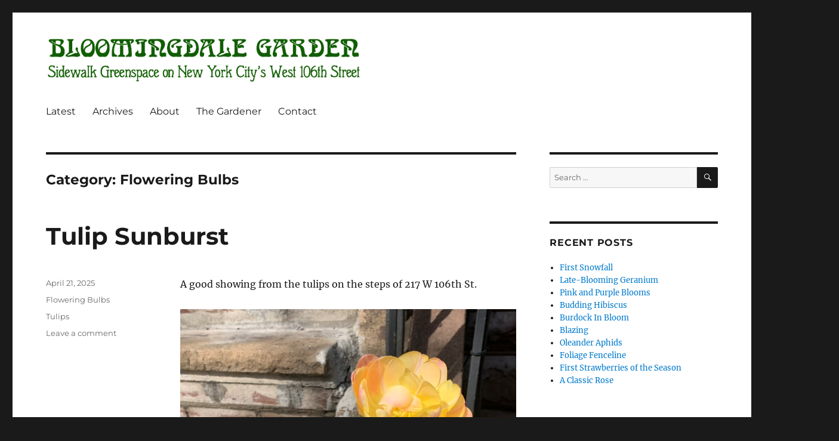

--- FILE ---
content_type: text/html; charset=UTF-8
request_url: https://bloomingdalegarden.org/category/plants/flowering-bulbs/
body_size: 13024
content:
<!DOCTYPE html>
<html lang="en-US" class="no-js">
<head>
	<meta charset="UTF-8">
	<meta name="viewport" content="width=device-width, initial-scale=1.0">
	<link rel="profile" href="https://gmpg.org/xfn/11">
		<script>(function(html){html.className = html.className.replace(/\bno-js\b/,'js')})(document.documentElement);</script>
<title>Flowering Bulbs &#8211; Bloomingdale Garden</title>
<meta name='robots' content='max-image-preview:large' />
	<style>img:is([sizes="auto" i], [sizes^="auto," i]) { contain-intrinsic-size: 3000px 1500px }</style>
	<link rel="alternate" type="application/rss+xml" title="Bloomingdale Garden &raquo; Feed" href="https://bloomingdalegarden.org/feed/" />
<link rel="alternate" type="application/rss+xml" title="Bloomingdale Garden &raquo; Comments Feed" href="https://bloomingdalegarden.org/comments/feed/" />
<link rel="alternate" type="application/rss+xml" title="Bloomingdale Garden &raquo; Flowering Bulbs Category Feed" href="https://bloomingdalegarden.org/category/plants/flowering-bulbs/feed/" />
<script>
window._wpemojiSettings = {"baseUrl":"https:\/\/s.w.org\/images\/core\/emoji\/16.0.1\/72x72\/","ext":".png","svgUrl":"https:\/\/s.w.org\/images\/core\/emoji\/16.0.1\/svg\/","svgExt":".svg","source":{"concatemoji":"https:\/\/bloomingdalegarden.org\/wp-includes\/js\/wp-emoji-release.min.js?ver=6.8.3"}};
/*! This file is auto-generated */
!function(s,n){var o,i,e;function c(e){try{var t={supportTests:e,timestamp:(new Date).valueOf()};sessionStorage.setItem(o,JSON.stringify(t))}catch(e){}}function p(e,t,n){e.clearRect(0,0,e.canvas.width,e.canvas.height),e.fillText(t,0,0);var t=new Uint32Array(e.getImageData(0,0,e.canvas.width,e.canvas.height).data),a=(e.clearRect(0,0,e.canvas.width,e.canvas.height),e.fillText(n,0,0),new Uint32Array(e.getImageData(0,0,e.canvas.width,e.canvas.height).data));return t.every(function(e,t){return e===a[t]})}function u(e,t){e.clearRect(0,0,e.canvas.width,e.canvas.height),e.fillText(t,0,0);for(var n=e.getImageData(16,16,1,1),a=0;a<n.data.length;a++)if(0!==n.data[a])return!1;return!0}function f(e,t,n,a){switch(t){case"flag":return n(e,"\ud83c\udff3\ufe0f\u200d\u26a7\ufe0f","\ud83c\udff3\ufe0f\u200b\u26a7\ufe0f")?!1:!n(e,"\ud83c\udde8\ud83c\uddf6","\ud83c\udde8\u200b\ud83c\uddf6")&&!n(e,"\ud83c\udff4\udb40\udc67\udb40\udc62\udb40\udc65\udb40\udc6e\udb40\udc67\udb40\udc7f","\ud83c\udff4\u200b\udb40\udc67\u200b\udb40\udc62\u200b\udb40\udc65\u200b\udb40\udc6e\u200b\udb40\udc67\u200b\udb40\udc7f");case"emoji":return!a(e,"\ud83e\udedf")}return!1}function g(e,t,n,a){var r="undefined"!=typeof WorkerGlobalScope&&self instanceof WorkerGlobalScope?new OffscreenCanvas(300,150):s.createElement("canvas"),o=r.getContext("2d",{willReadFrequently:!0}),i=(o.textBaseline="top",o.font="600 32px Arial",{});return e.forEach(function(e){i[e]=t(o,e,n,a)}),i}function t(e){var t=s.createElement("script");t.src=e,t.defer=!0,s.head.appendChild(t)}"undefined"!=typeof Promise&&(o="wpEmojiSettingsSupports",i=["flag","emoji"],n.supports={everything:!0,everythingExceptFlag:!0},e=new Promise(function(e){s.addEventListener("DOMContentLoaded",e,{once:!0})}),new Promise(function(t){var n=function(){try{var e=JSON.parse(sessionStorage.getItem(o));if("object"==typeof e&&"number"==typeof e.timestamp&&(new Date).valueOf()<e.timestamp+604800&&"object"==typeof e.supportTests)return e.supportTests}catch(e){}return null}();if(!n){if("undefined"!=typeof Worker&&"undefined"!=typeof OffscreenCanvas&&"undefined"!=typeof URL&&URL.createObjectURL&&"undefined"!=typeof Blob)try{var e="postMessage("+g.toString()+"("+[JSON.stringify(i),f.toString(),p.toString(),u.toString()].join(",")+"));",a=new Blob([e],{type:"text/javascript"}),r=new Worker(URL.createObjectURL(a),{name:"wpTestEmojiSupports"});return void(r.onmessage=function(e){c(n=e.data),r.terminate(),t(n)})}catch(e){}c(n=g(i,f,p,u))}t(n)}).then(function(e){for(var t in e)n.supports[t]=e[t],n.supports.everything=n.supports.everything&&n.supports[t],"flag"!==t&&(n.supports.everythingExceptFlag=n.supports.everythingExceptFlag&&n.supports[t]);n.supports.everythingExceptFlag=n.supports.everythingExceptFlag&&!n.supports.flag,n.DOMReady=!1,n.readyCallback=function(){n.DOMReady=!0}}).then(function(){return e}).then(function(){var e;n.supports.everything||(n.readyCallback(),(e=n.source||{}).concatemoji?t(e.concatemoji):e.wpemoji&&e.twemoji&&(t(e.twemoji),t(e.wpemoji)))}))}((window,document),window._wpemojiSettings);
</script>
<style id='wp-emoji-styles-inline-css'>

	img.wp-smiley, img.emoji {
		display: inline !important;
		border: none !important;
		box-shadow: none !important;
		height: 1em !important;
		width: 1em !important;
		margin: 0 0.07em !important;
		vertical-align: -0.1em !important;
		background: none !important;
		padding: 0 !important;
	}
</style>
<link rel='stylesheet' id='wp-block-library-css' href='https://bloomingdalegarden.org/wp-includes/css/dist/block-library/style.min.css?ver=6.8.3' media='all' />
<style id='wp-block-library-theme-inline-css'>
.wp-block-audio :where(figcaption){color:#555;font-size:13px;text-align:center}.is-dark-theme .wp-block-audio :where(figcaption){color:#ffffffa6}.wp-block-audio{margin:0 0 1em}.wp-block-code{border:1px solid #ccc;border-radius:4px;font-family:Menlo,Consolas,monaco,monospace;padding:.8em 1em}.wp-block-embed :where(figcaption){color:#555;font-size:13px;text-align:center}.is-dark-theme .wp-block-embed :where(figcaption){color:#ffffffa6}.wp-block-embed{margin:0 0 1em}.blocks-gallery-caption{color:#555;font-size:13px;text-align:center}.is-dark-theme .blocks-gallery-caption{color:#ffffffa6}:root :where(.wp-block-image figcaption){color:#555;font-size:13px;text-align:center}.is-dark-theme :root :where(.wp-block-image figcaption){color:#ffffffa6}.wp-block-image{margin:0 0 1em}.wp-block-pullquote{border-bottom:4px solid;border-top:4px solid;color:currentColor;margin-bottom:1.75em}.wp-block-pullquote cite,.wp-block-pullquote footer,.wp-block-pullquote__citation{color:currentColor;font-size:.8125em;font-style:normal;text-transform:uppercase}.wp-block-quote{border-left:.25em solid;margin:0 0 1.75em;padding-left:1em}.wp-block-quote cite,.wp-block-quote footer{color:currentColor;font-size:.8125em;font-style:normal;position:relative}.wp-block-quote:where(.has-text-align-right){border-left:none;border-right:.25em solid;padding-left:0;padding-right:1em}.wp-block-quote:where(.has-text-align-center){border:none;padding-left:0}.wp-block-quote.is-large,.wp-block-quote.is-style-large,.wp-block-quote:where(.is-style-plain){border:none}.wp-block-search .wp-block-search__label{font-weight:700}.wp-block-search__button{border:1px solid #ccc;padding:.375em .625em}:where(.wp-block-group.has-background){padding:1.25em 2.375em}.wp-block-separator.has-css-opacity{opacity:.4}.wp-block-separator{border:none;border-bottom:2px solid;margin-left:auto;margin-right:auto}.wp-block-separator.has-alpha-channel-opacity{opacity:1}.wp-block-separator:not(.is-style-wide):not(.is-style-dots){width:100px}.wp-block-separator.has-background:not(.is-style-dots){border-bottom:none;height:1px}.wp-block-separator.has-background:not(.is-style-wide):not(.is-style-dots){height:2px}.wp-block-table{margin:0 0 1em}.wp-block-table td,.wp-block-table th{word-break:normal}.wp-block-table :where(figcaption){color:#555;font-size:13px;text-align:center}.is-dark-theme .wp-block-table :where(figcaption){color:#ffffffa6}.wp-block-video :where(figcaption){color:#555;font-size:13px;text-align:center}.is-dark-theme .wp-block-video :where(figcaption){color:#ffffffa6}.wp-block-video{margin:0 0 1em}:root :where(.wp-block-template-part.has-background){margin-bottom:0;margin-top:0;padding:1.25em 2.375em}
</style>
<style id='classic-theme-styles-inline-css'>
/*! This file is auto-generated */
.wp-block-button__link{color:#fff;background-color:#32373c;border-radius:9999px;box-shadow:none;text-decoration:none;padding:calc(.667em + 2px) calc(1.333em + 2px);font-size:1.125em}.wp-block-file__button{background:#32373c;color:#fff;text-decoration:none}
</style>
<style id='global-styles-inline-css'>
:root{--wp--preset--aspect-ratio--square: 1;--wp--preset--aspect-ratio--4-3: 4/3;--wp--preset--aspect-ratio--3-4: 3/4;--wp--preset--aspect-ratio--3-2: 3/2;--wp--preset--aspect-ratio--2-3: 2/3;--wp--preset--aspect-ratio--16-9: 16/9;--wp--preset--aspect-ratio--9-16: 9/16;--wp--preset--color--black: #000000;--wp--preset--color--cyan-bluish-gray: #abb8c3;--wp--preset--color--white: #fff;--wp--preset--color--pale-pink: #f78da7;--wp--preset--color--vivid-red: #cf2e2e;--wp--preset--color--luminous-vivid-orange: #ff6900;--wp--preset--color--luminous-vivid-amber: #fcb900;--wp--preset--color--light-green-cyan: #7bdcb5;--wp--preset--color--vivid-green-cyan: #00d084;--wp--preset--color--pale-cyan-blue: #8ed1fc;--wp--preset--color--vivid-cyan-blue: #0693e3;--wp--preset--color--vivid-purple: #9b51e0;--wp--preset--color--dark-gray: #1a1a1a;--wp--preset--color--medium-gray: #686868;--wp--preset--color--light-gray: #e5e5e5;--wp--preset--color--blue-gray: #4d545c;--wp--preset--color--bright-blue: #007acc;--wp--preset--color--light-blue: #9adffd;--wp--preset--color--dark-brown: #402b30;--wp--preset--color--medium-brown: #774e24;--wp--preset--color--dark-red: #640c1f;--wp--preset--color--bright-red: #ff675f;--wp--preset--color--yellow: #ffef8e;--wp--preset--gradient--vivid-cyan-blue-to-vivid-purple: linear-gradient(135deg,rgba(6,147,227,1) 0%,rgb(155,81,224) 100%);--wp--preset--gradient--light-green-cyan-to-vivid-green-cyan: linear-gradient(135deg,rgb(122,220,180) 0%,rgb(0,208,130) 100%);--wp--preset--gradient--luminous-vivid-amber-to-luminous-vivid-orange: linear-gradient(135deg,rgba(252,185,0,1) 0%,rgba(255,105,0,1) 100%);--wp--preset--gradient--luminous-vivid-orange-to-vivid-red: linear-gradient(135deg,rgba(255,105,0,1) 0%,rgb(207,46,46) 100%);--wp--preset--gradient--very-light-gray-to-cyan-bluish-gray: linear-gradient(135deg,rgb(238,238,238) 0%,rgb(169,184,195) 100%);--wp--preset--gradient--cool-to-warm-spectrum: linear-gradient(135deg,rgb(74,234,220) 0%,rgb(151,120,209) 20%,rgb(207,42,186) 40%,rgb(238,44,130) 60%,rgb(251,105,98) 80%,rgb(254,248,76) 100%);--wp--preset--gradient--blush-light-purple: linear-gradient(135deg,rgb(255,206,236) 0%,rgb(152,150,240) 100%);--wp--preset--gradient--blush-bordeaux: linear-gradient(135deg,rgb(254,205,165) 0%,rgb(254,45,45) 50%,rgb(107,0,62) 100%);--wp--preset--gradient--luminous-dusk: linear-gradient(135deg,rgb(255,203,112) 0%,rgb(199,81,192) 50%,rgb(65,88,208) 100%);--wp--preset--gradient--pale-ocean: linear-gradient(135deg,rgb(255,245,203) 0%,rgb(182,227,212) 50%,rgb(51,167,181) 100%);--wp--preset--gradient--electric-grass: linear-gradient(135deg,rgb(202,248,128) 0%,rgb(113,206,126) 100%);--wp--preset--gradient--midnight: linear-gradient(135deg,rgb(2,3,129) 0%,rgb(40,116,252) 100%);--wp--preset--font-size--small: 13px;--wp--preset--font-size--medium: 20px;--wp--preset--font-size--large: 36px;--wp--preset--font-size--x-large: 42px;--wp--preset--spacing--20: 0.44rem;--wp--preset--spacing--30: 0.67rem;--wp--preset--spacing--40: 1rem;--wp--preset--spacing--50: 1.5rem;--wp--preset--spacing--60: 2.25rem;--wp--preset--spacing--70: 3.38rem;--wp--preset--spacing--80: 5.06rem;--wp--preset--shadow--natural: 6px 6px 9px rgba(0, 0, 0, 0.2);--wp--preset--shadow--deep: 12px 12px 50px rgba(0, 0, 0, 0.4);--wp--preset--shadow--sharp: 6px 6px 0px rgba(0, 0, 0, 0.2);--wp--preset--shadow--outlined: 6px 6px 0px -3px rgba(255, 255, 255, 1), 6px 6px rgba(0, 0, 0, 1);--wp--preset--shadow--crisp: 6px 6px 0px rgba(0, 0, 0, 1);}:where(.is-layout-flex){gap: 0.5em;}:where(.is-layout-grid){gap: 0.5em;}body .is-layout-flex{display: flex;}.is-layout-flex{flex-wrap: wrap;align-items: center;}.is-layout-flex > :is(*, div){margin: 0;}body .is-layout-grid{display: grid;}.is-layout-grid > :is(*, div){margin: 0;}:where(.wp-block-columns.is-layout-flex){gap: 2em;}:where(.wp-block-columns.is-layout-grid){gap: 2em;}:where(.wp-block-post-template.is-layout-flex){gap: 1.25em;}:where(.wp-block-post-template.is-layout-grid){gap: 1.25em;}.has-black-color{color: var(--wp--preset--color--black) !important;}.has-cyan-bluish-gray-color{color: var(--wp--preset--color--cyan-bluish-gray) !important;}.has-white-color{color: var(--wp--preset--color--white) !important;}.has-pale-pink-color{color: var(--wp--preset--color--pale-pink) !important;}.has-vivid-red-color{color: var(--wp--preset--color--vivid-red) !important;}.has-luminous-vivid-orange-color{color: var(--wp--preset--color--luminous-vivid-orange) !important;}.has-luminous-vivid-amber-color{color: var(--wp--preset--color--luminous-vivid-amber) !important;}.has-light-green-cyan-color{color: var(--wp--preset--color--light-green-cyan) !important;}.has-vivid-green-cyan-color{color: var(--wp--preset--color--vivid-green-cyan) !important;}.has-pale-cyan-blue-color{color: var(--wp--preset--color--pale-cyan-blue) !important;}.has-vivid-cyan-blue-color{color: var(--wp--preset--color--vivid-cyan-blue) !important;}.has-vivid-purple-color{color: var(--wp--preset--color--vivid-purple) !important;}.has-black-background-color{background-color: var(--wp--preset--color--black) !important;}.has-cyan-bluish-gray-background-color{background-color: var(--wp--preset--color--cyan-bluish-gray) !important;}.has-white-background-color{background-color: var(--wp--preset--color--white) !important;}.has-pale-pink-background-color{background-color: var(--wp--preset--color--pale-pink) !important;}.has-vivid-red-background-color{background-color: var(--wp--preset--color--vivid-red) !important;}.has-luminous-vivid-orange-background-color{background-color: var(--wp--preset--color--luminous-vivid-orange) !important;}.has-luminous-vivid-amber-background-color{background-color: var(--wp--preset--color--luminous-vivid-amber) !important;}.has-light-green-cyan-background-color{background-color: var(--wp--preset--color--light-green-cyan) !important;}.has-vivid-green-cyan-background-color{background-color: var(--wp--preset--color--vivid-green-cyan) !important;}.has-pale-cyan-blue-background-color{background-color: var(--wp--preset--color--pale-cyan-blue) !important;}.has-vivid-cyan-blue-background-color{background-color: var(--wp--preset--color--vivid-cyan-blue) !important;}.has-vivid-purple-background-color{background-color: var(--wp--preset--color--vivid-purple) !important;}.has-black-border-color{border-color: var(--wp--preset--color--black) !important;}.has-cyan-bluish-gray-border-color{border-color: var(--wp--preset--color--cyan-bluish-gray) !important;}.has-white-border-color{border-color: var(--wp--preset--color--white) !important;}.has-pale-pink-border-color{border-color: var(--wp--preset--color--pale-pink) !important;}.has-vivid-red-border-color{border-color: var(--wp--preset--color--vivid-red) !important;}.has-luminous-vivid-orange-border-color{border-color: var(--wp--preset--color--luminous-vivid-orange) !important;}.has-luminous-vivid-amber-border-color{border-color: var(--wp--preset--color--luminous-vivid-amber) !important;}.has-light-green-cyan-border-color{border-color: var(--wp--preset--color--light-green-cyan) !important;}.has-vivid-green-cyan-border-color{border-color: var(--wp--preset--color--vivid-green-cyan) !important;}.has-pale-cyan-blue-border-color{border-color: var(--wp--preset--color--pale-cyan-blue) !important;}.has-vivid-cyan-blue-border-color{border-color: var(--wp--preset--color--vivid-cyan-blue) !important;}.has-vivid-purple-border-color{border-color: var(--wp--preset--color--vivid-purple) !important;}.has-vivid-cyan-blue-to-vivid-purple-gradient-background{background: var(--wp--preset--gradient--vivid-cyan-blue-to-vivid-purple) !important;}.has-light-green-cyan-to-vivid-green-cyan-gradient-background{background: var(--wp--preset--gradient--light-green-cyan-to-vivid-green-cyan) !important;}.has-luminous-vivid-amber-to-luminous-vivid-orange-gradient-background{background: var(--wp--preset--gradient--luminous-vivid-amber-to-luminous-vivid-orange) !important;}.has-luminous-vivid-orange-to-vivid-red-gradient-background{background: var(--wp--preset--gradient--luminous-vivid-orange-to-vivid-red) !important;}.has-very-light-gray-to-cyan-bluish-gray-gradient-background{background: var(--wp--preset--gradient--very-light-gray-to-cyan-bluish-gray) !important;}.has-cool-to-warm-spectrum-gradient-background{background: var(--wp--preset--gradient--cool-to-warm-spectrum) !important;}.has-blush-light-purple-gradient-background{background: var(--wp--preset--gradient--blush-light-purple) !important;}.has-blush-bordeaux-gradient-background{background: var(--wp--preset--gradient--blush-bordeaux) !important;}.has-luminous-dusk-gradient-background{background: var(--wp--preset--gradient--luminous-dusk) !important;}.has-pale-ocean-gradient-background{background: var(--wp--preset--gradient--pale-ocean) !important;}.has-electric-grass-gradient-background{background: var(--wp--preset--gradient--electric-grass) !important;}.has-midnight-gradient-background{background: var(--wp--preset--gradient--midnight) !important;}.has-small-font-size{font-size: var(--wp--preset--font-size--small) !important;}.has-medium-font-size{font-size: var(--wp--preset--font-size--medium) !important;}.has-large-font-size{font-size: var(--wp--preset--font-size--large) !important;}.has-x-large-font-size{font-size: var(--wp--preset--font-size--x-large) !important;}
:where(.wp-block-post-template.is-layout-flex){gap: 1.25em;}:where(.wp-block-post-template.is-layout-grid){gap: 1.25em;}
:where(.wp-block-columns.is-layout-flex){gap: 2em;}:where(.wp-block-columns.is-layout-grid){gap: 2em;}
:root :where(.wp-block-pullquote){font-size: 1.5em;line-height: 1.6;}
</style>
<link rel='stylesheet' id='contact-form-7-css' href='https://bloomingdalegarden.org/wp-content/plugins/contact-form-7/includes/css/styles.css?ver=6.1' media='all' />
<link rel='stylesheet' id='twentysixteen-fonts-css' href='https://bloomingdalegarden.org/wp-content/themes/twentysixteen/fonts/merriweather-plus-montserrat-plus-inconsolata.css?ver=20230328' media='all' />
<link rel='stylesheet' id='genericons-css' href='https://bloomingdalegarden.org/wp-content/themes/twentysixteen/genericons/genericons.css?ver=20201208' media='all' />
<link rel='stylesheet' id='twentysixteen-style-css' href='https://bloomingdalegarden.org/wp-content/themes/twentysixteen/style.css?ver=20250415' media='all' />
<link rel='stylesheet' id='twentysixteen-block-style-css' href='https://bloomingdalegarden.org/wp-content/themes/twentysixteen/css/blocks.css?ver=20240817' media='all' />
<!--[if lt IE 10]>
<link rel='stylesheet' id='twentysixteen-ie-css' href='https://bloomingdalegarden.org/wp-content/themes/twentysixteen/css/ie.css?ver=20170530' media='all' />
<![endif]-->
<!--[if lt IE 9]>
<link rel='stylesheet' id='twentysixteen-ie8-css' href='https://bloomingdalegarden.org/wp-content/themes/twentysixteen/css/ie8.css?ver=20170530' media='all' />
<![endif]-->
<!--[if lt IE 8]>
<link rel='stylesheet' id='twentysixteen-ie7-css' href='https://bloomingdalegarden.org/wp-content/themes/twentysixteen/css/ie7.css?ver=20170530' media='all' />
<![endif]-->
<style id='akismet-widget-style-inline-css'>

			.a-stats {
				--akismet-color-mid-green: #357b49;
				--akismet-color-white: #fff;
				--akismet-color-light-grey: #f6f7f7;

				max-width: 350px;
				width: auto;
			}

			.a-stats * {
				all: unset;
				box-sizing: border-box;
			}

			.a-stats strong {
				font-weight: 600;
			}

			.a-stats a.a-stats__link,
			.a-stats a.a-stats__link:visited,
			.a-stats a.a-stats__link:active {
				background: var(--akismet-color-mid-green);
				border: none;
				box-shadow: none;
				border-radius: 8px;
				color: var(--akismet-color-white);
				cursor: pointer;
				display: block;
				font-family: -apple-system, BlinkMacSystemFont, 'Segoe UI', 'Roboto', 'Oxygen-Sans', 'Ubuntu', 'Cantarell', 'Helvetica Neue', sans-serif;
				font-weight: 500;
				padding: 12px;
				text-align: center;
				text-decoration: none;
				transition: all 0.2s ease;
			}

			/* Extra specificity to deal with TwentyTwentyOne focus style */
			.widget .a-stats a.a-stats__link:focus {
				background: var(--akismet-color-mid-green);
				color: var(--akismet-color-white);
				text-decoration: none;
			}

			.a-stats a.a-stats__link:hover {
				filter: brightness(110%);
				box-shadow: 0 4px 12px rgba(0, 0, 0, 0.06), 0 0 2px rgba(0, 0, 0, 0.16);
			}

			.a-stats .count {
				color: var(--akismet-color-white);
				display: block;
				font-size: 1.5em;
				line-height: 1.4;
				padding: 0 13px;
				white-space: nowrap;
			}
		
</style>
<!--[if lt IE 9]>
<script src="https://bloomingdalegarden.org/wp-content/themes/twentysixteen/js/html5.js?ver=3.7.3" id="twentysixteen-html5-js"></script>
<![endif]-->
<script src="https://bloomingdalegarden.org/wp-includes/js/jquery/jquery.min.js?ver=3.7.1" id="jquery-core-js"></script>
<script src="https://bloomingdalegarden.org/wp-includes/js/jquery/jquery-migrate.min.js?ver=3.4.1" id="jquery-migrate-js"></script>
<script id="twentysixteen-script-js-extra">
var screenReaderText = {"expand":"expand child menu","collapse":"collapse child menu"};
</script>
<script src="https://bloomingdalegarden.org/wp-content/themes/twentysixteen/js/functions.js?ver=20230629" id="twentysixteen-script-js" defer data-wp-strategy="defer"></script>
<link rel="https://api.w.org/" href="https://bloomingdalegarden.org/wp-json/" /><link rel="alternate" title="JSON" type="application/json" href="https://bloomingdalegarden.org/wp-json/wp/v2/categories/6" /><link rel="EditURI" type="application/rsd+xml" title="RSD" href="https://bloomingdalegarden.org/xmlrpc.php?rsd" />
<meta name="generator" content="WordPress 6.8.3" />
		<style type="text/css" id="twentysixteen-header-css">
		.site-branding {
			margin: 0 auto 0 0;
		}

		.site-branding .site-title,
		.site-description {
			clip-path: inset(50%);
			position: absolute;
		}
		</style>
		<link rel="icon" href="https://bloomingdalegarden.org/wp-content/uploads/2021/07/cropped-Icon-Dandelion-Grasset-1996-Plate-44-detail-32x32.jpg" sizes="32x32" />
<link rel="icon" href="https://bloomingdalegarden.org/wp-content/uploads/2021/07/cropped-Icon-Dandelion-Grasset-1996-Plate-44-detail-192x192.jpg" sizes="192x192" />
<link rel="apple-touch-icon" href="https://bloomingdalegarden.org/wp-content/uploads/2021/07/cropped-Icon-Dandelion-Grasset-1996-Plate-44-detail-180x180.jpg" />
<meta name="msapplication-TileImage" content="https://bloomingdalegarden.org/wp-content/uploads/2021/07/cropped-Icon-Dandelion-Grasset-1996-Plate-44-detail-270x270.jpg" />
		<style id="wp-custom-css">
			#masthead .site-header-main::before { 
	content: " ";
	display: block;
	background: url('https://bloomingdalegarden.org/wp-content/uploads/2022/07/Website-Banner-Green.png') no-repeat;
	width: 100%;
  aspect-ratio: 1349/224;
	min-height: 80px;
 background-size: contain;
}


@media screen and (min-width: 44.375em) {
	.site-header {
		padding: 2.25em 7.6923% 1.25em;
	}
}

@media screen and (min-width: 61.5625em) {
	.site-header {
		padding: 2.25em 4.5455% 1.25em;
	}
}		</style>
		</head>

<body class="archive category category-flowering-bulbs category-6 wp-embed-responsive wp-theme-twentysixteen hfeed">
<div id="page" class="site">
	<div class="site-inner">
		<a class="skip-link screen-reader-text" href="#content">
			Skip to content		</a>

		<header id="masthead" class="site-header">
			<div class="site-header-main">
				<div class="site-branding">
																					<p class="site-title"><a href="https://bloomingdalegarden.org/" rel="home" >Bloomingdale Garden</a></p>
												<p class="site-description">Sidewalk Greenspace on New York&#039;s Upper West Side</p>
									</div><!-- .site-branding -->

									<button id="menu-toggle" class="menu-toggle">Menu</button>

					<div id="site-header-menu" class="site-header-menu">
													<nav id="site-navigation" class="main-navigation" aria-label="Primary Menu">
								<div class="menu-navigation-container"><ul id="menu-navigation" class="primary-menu"><li id="menu-item-263" class="menu-item menu-item-type-custom menu-item-object-custom menu-item-263"><a href="/">Latest</a></li>
<li id="menu-item-266" class="menu-item menu-item-type-post_type menu-item-object-page menu-item-266"><a href="https://bloomingdalegarden.org/archives/">Archives</a></li>
<li id="menu-item-91" class="menu-item menu-item-type-post_type menu-item-object-page menu-item-home menu-item-91"><a href="https://bloomingdalegarden.org/about/">About</a></li>
<li id="menu-item-262" class="menu-item menu-item-type-post_type menu-item-object-page menu-item-262"><a href="https://bloomingdalegarden.org/meet-the-gardener/">The Gardener</a></li>
<li id="menu-item-261" class="menu-item menu-item-type-post_type menu-item-object-page menu-item-261"><a href="https://bloomingdalegarden.org/contact/">Contact</a></li>
</ul></div>							</nav><!-- .main-navigation -->
						
											</div><!-- .site-header-menu -->
							</div><!-- .site-header-main -->

					</header><!-- .site-header -->

		<div id="content" class="site-content">

	<div id="primary" class="content-area">
		<main id="main" class="site-main">

		
			<header class="page-header">
				<h1 class="page-title">Category: <span>Flowering Bulbs</span></h1>			</header><!-- .page-header -->

			
<article id="post-544" class="post-544 post type-post status-publish format-standard hentry category-flowering-bulbs tag-tulips">
	<header class="entry-header">
		
		<h2 class="entry-title"><a href="https://bloomingdalegarden.org/2025/04/21/tulip-sunburst/" rel="bookmark">Tulip Sunburst</a></h2>	</header><!-- .entry-header -->

	
	
	<div class="entry-content">
		
<p>A good showing from the tulips on the steps of 217 W 106th St.</p>



<figure class="wp-block-image size-full"><img fetchpriority="high" decoding="async" width="886" height="886" src="https://bloomingdalegarden.org/wp-content/uploads/2025/04/54DC60F8-D329-44B3-A27E-035248AE349A_1_105_c.jpeg" alt="" class="wp-image-545" srcset="https://bloomingdalegarden.org/wp-content/uploads/2025/04/54DC60F8-D329-44B3-A27E-035248AE349A_1_105_c.jpeg 886w, https://bloomingdalegarden.org/wp-content/uploads/2025/04/54DC60F8-D329-44B3-A27E-035248AE349A_1_105_c-300x300.jpeg 300w, https://bloomingdalegarden.org/wp-content/uploads/2025/04/54DC60F8-D329-44B3-A27E-035248AE349A_1_105_c-150x150.jpeg 150w, https://bloomingdalegarden.org/wp-content/uploads/2025/04/54DC60F8-D329-44B3-A27E-035248AE349A_1_105_c-768x768.jpeg 768w" sizes="(max-width: 709px) 85vw, (max-width: 909px) 67vw, (max-width: 1362px) 62vw, 840px" /></figure>
	</div><!-- .entry-content -->

	<footer class="entry-footer">
		<span class="byline"><img alt='' src='https://secure.gravatar.com/avatar/cf525deeeddeb7acba9a65ac52e224c9875ddbd38a5b895315d341fece4de709?s=49&#038;d=mm&#038;r=g' srcset='https://secure.gravatar.com/avatar/cf525deeeddeb7acba9a65ac52e224c9875ddbd38a5b895315d341fece4de709?s=98&#038;d=mm&#038;r=g 2x' class='avatar avatar-49 photo' height='49' width='49' decoding='async'/><span class="screen-reader-text">Author </span><span class="author vcard"><a class="url fn n" href="https://bloomingdalegarden.org/author/matthew/">Matthew</a></span></span><span class="posted-on"><span class="screen-reader-text">Posted on </span><a href="https://bloomingdalegarden.org/2025/04/21/tulip-sunburst/" rel="bookmark"><time class="entry-date published updated" datetime="2025-04-21T23:26:19-04:00">April 21, 2025</time></a></span><span class="cat-links"><span class="screen-reader-text">Categories </span><a href="https://bloomingdalegarden.org/category/plants/flowering-bulbs/" rel="category tag">Flowering Bulbs</a></span><span class="tags-links"><span class="screen-reader-text">Tags </span><a href="https://bloomingdalegarden.org/tag/tulips/" rel="tag">Tulips</a></span><span class="comments-link"><a href="https://bloomingdalegarden.org/2025/04/21/tulip-sunburst/#respond">Leave a comment<span class="screen-reader-text"> on Tulip Sunburst</span></a></span>			</footer><!-- .entry-footer -->
</article><!-- #post-544 -->

<article id="post-533" class="post-533 post type-post status-publish format-standard hentry category-flowering-bulbs tag-grape-hyacinths">
	<header class="entry-header">
		
		<h2 class="entry-title"><a href="https://bloomingdalegarden.org/2025/04/16/grape-hyacinths/" rel="bookmark">Grape Hyacinths</a></h2>	</header><!-- .entry-header -->

	
	
	<div class="entry-content">
		
<p>The grape hyacinths aren&#8217;t as showy as their larger namesakes, but I love their tiny florets and deep purple coloring.</p>



<figure class="wp-block-gallery has-nested-images columns-default is-cropped wp-block-gallery-1 is-layout-flex wp-block-gallery-is-layout-flex">
<figure class="wp-block-image size-large"><img decoding="async" width="768" height="1024" data-id="534" src="https://bloomingdalegarden.org/wp-content/uploads/2025/04/2025-04-16-Grape-Hyacinth-1-768x1024.jpeg" alt="" class="wp-image-534" srcset="https://bloomingdalegarden.org/wp-content/uploads/2025/04/2025-04-16-Grape-Hyacinth-1-768x1024.jpeg 768w, https://bloomingdalegarden.org/wp-content/uploads/2025/04/2025-04-16-Grape-Hyacinth-1-225x300.jpeg 225w, https://bloomingdalegarden.org/wp-content/uploads/2025/04/2025-04-16-Grape-Hyacinth-1.jpeg 960w" sizes="(max-width: 709px) 85vw, (max-width: 909px) 67vw, (max-width: 984px) 61vw, (max-width: 1362px) 45vw, 600px" /></figure>



<figure class="wp-block-image size-large"><img loading="lazy" decoding="async" width="768" height="1024" data-id="535" src="https://bloomingdalegarden.org/wp-content/uploads/2025/04/2025-04-16-Grape-Hyacinth-2-768x1024.jpeg" alt="" class="wp-image-535" srcset="https://bloomingdalegarden.org/wp-content/uploads/2025/04/2025-04-16-Grape-Hyacinth-2-768x1024.jpeg 768w, https://bloomingdalegarden.org/wp-content/uploads/2025/04/2025-04-16-Grape-Hyacinth-2-225x300.jpeg 225w, https://bloomingdalegarden.org/wp-content/uploads/2025/04/2025-04-16-Grape-Hyacinth-2.jpeg 960w" sizes="auto, (max-width: 709px) 85vw, (max-width: 909px) 67vw, (max-width: 984px) 61vw, (max-width: 1362px) 45vw, 600px" /></figure>
</figure>
	</div><!-- .entry-content -->

	<footer class="entry-footer">
		<span class="byline"><img alt='' src='https://secure.gravatar.com/avatar/cf525deeeddeb7acba9a65ac52e224c9875ddbd38a5b895315d341fece4de709?s=49&#038;d=mm&#038;r=g' srcset='https://secure.gravatar.com/avatar/cf525deeeddeb7acba9a65ac52e224c9875ddbd38a5b895315d341fece4de709?s=98&#038;d=mm&#038;r=g 2x' class='avatar avatar-49 photo' height='49' width='49' loading='lazy' decoding='async'/><span class="screen-reader-text">Author </span><span class="author vcard"><a class="url fn n" href="https://bloomingdalegarden.org/author/matthew/">Matthew</a></span></span><span class="posted-on"><span class="screen-reader-text">Posted on </span><a href="https://bloomingdalegarden.org/2025/04/16/grape-hyacinths/" rel="bookmark"><time class="entry-date published updated" datetime="2025-04-16T18:57:09-04:00">April 16, 2025</time></a></span><span class="cat-links"><span class="screen-reader-text">Categories </span><a href="https://bloomingdalegarden.org/category/plants/flowering-bulbs/" rel="category tag">Flowering Bulbs</a></span><span class="tags-links"><span class="screen-reader-text">Tags </span><a href="https://bloomingdalegarden.org/tag/grape-hyacinths/" rel="tag">Grape Hyacinths</a></span><span class="comments-link"><a href="https://bloomingdalegarden.org/2025/04/16/grape-hyacinths/#respond">Leave a comment<span class="screen-reader-text"> on Grape Hyacinths</span></a></span>			</footer><!-- .entry-footer -->
</article><!-- #post-533 -->

<article id="post-530" class="post-530 post type-post status-publish format-standard hentry category-flowering-bulbs tag-tulips">
	<header class="entry-header">
		
		<h2 class="entry-title"><a href="https://bloomingdalegarden.org/2025/04/16/tulips-emerging/" rel="bookmark">Tulips Emerging</a></h2>	</header><!-- .entry-header -->

	
	
	<div class="entry-content">
		
<p>Most of the tulips haven&#8217;t opened yet, but this one did — and caught a bit of afternoon rain for its troubles.</p>



<figure class="wp-block-image size-full"><img loading="lazy" decoding="async" width="1024" height="768" src="https://bloomingdalegarden.org/wp-content/uploads/2025/04/4F23B3A3-C15E-429E-B6D8-20363A19F061_1_105_c.jpeg" alt="" class="wp-image-531" srcset="https://bloomingdalegarden.org/wp-content/uploads/2025/04/4F23B3A3-C15E-429E-B6D8-20363A19F061_1_105_c.jpeg 1024w, https://bloomingdalegarden.org/wp-content/uploads/2025/04/4F23B3A3-C15E-429E-B6D8-20363A19F061_1_105_c-300x225.jpeg 300w, https://bloomingdalegarden.org/wp-content/uploads/2025/04/4F23B3A3-C15E-429E-B6D8-20363A19F061_1_105_c-768x576.jpeg 768w" sizes="auto, (max-width: 709px) 85vw, (max-width: 909px) 67vw, (max-width: 1362px) 62vw, 840px" /></figure>
	</div><!-- .entry-content -->

	<footer class="entry-footer">
		<span class="byline"><img alt='' src='https://secure.gravatar.com/avatar/cf525deeeddeb7acba9a65ac52e224c9875ddbd38a5b895315d341fece4de709?s=49&#038;d=mm&#038;r=g' srcset='https://secure.gravatar.com/avatar/cf525deeeddeb7acba9a65ac52e224c9875ddbd38a5b895315d341fece4de709?s=98&#038;d=mm&#038;r=g 2x' class='avatar avatar-49 photo' height='49' width='49' loading='lazy' decoding='async'/><span class="screen-reader-text">Author </span><span class="author vcard"><a class="url fn n" href="https://bloomingdalegarden.org/author/matthew/">Matthew</a></span></span><span class="posted-on"><span class="screen-reader-text">Posted on </span><a href="https://bloomingdalegarden.org/2025/04/16/tulips-emerging/" rel="bookmark"><time class="entry-date published updated" datetime="2025-04-16T18:39:17-04:00">April 16, 2025</time></a></span><span class="cat-links"><span class="screen-reader-text">Categories </span><a href="https://bloomingdalegarden.org/category/plants/flowering-bulbs/" rel="category tag">Flowering Bulbs</a></span><span class="tags-links"><span class="screen-reader-text">Tags </span><a href="https://bloomingdalegarden.org/tag/tulips/" rel="tag">Tulips</a></span><span class="comments-link"><a href="https://bloomingdalegarden.org/2025/04/16/tulips-emerging/#respond">Leave a comment<span class="screen-reader-text"> on Tulips Emerging</span></a></span>			</footer><!-- .entry-footer -->
</article><!-- #post-530 -->

<article id="post-520" class="post-520 post type-post status-publish format-standard hentry category-flowering-bulbs category-perennials tag-daffodils tag-hyacinths tag-ivy tag-tulips">
	<header class="entry-header">
		
		<h2 class="entry-title"><a href="https://bloomingdalegarden.org/2025/04/06/a-tiny-sea-of-green/" rel="bookmark">A Tiny Sea of Green</a></h2>	</header><!-- .entry-header -->

	
	
	<div class="entry-content">
		
<p>Our sidewalk treebeds are truly activated, with a variety of bulbs putting up their spring growth to produce overlapping regions of different shades of green.</p>



<figure class="wp-block-image size-large"><img loading="lazy" decoding="async" width="1024" height="768" src="https://bloomingdalegarden.org/wp-content/uploads/2025/04/2025-04-05-Treebed-1-1-1024x768.jpeg" alt="" class="wp-image-521" srcset="https://bloomingdalegarden.org/wp-content/uploads/2025/04/2025-04-05-Treebed-1-1-1024x768.jpeg 1024w, https://bloomingdalegarden.org/wp-content/uploads/2025/04/2025-04-05-Treebed-1-1-300x225.jpeg 300w, https://bloomingdalegarden.org/wp-content/uploads/2025/04/2025-04-05-Treebed-1-1-768x576.jpeg 768w, https://bloomingdalegarden.org/wp-content/uploads/2025/04/2025-04-05-Treebed-1-1-1200x900.jpeg 1200w, https://bloomingdalegarden.org/wp-content/uploads/2025/04/2025-04-05-Treebed-1-1.jpeg 1280w" sizes="auto, (max-width: 709px) 85vw, (max-width: 909px) 67vw, (max-width: 1362px) 62vw, 840px" /></figure>
	</div><!-- .entry-content -->

	<footer class="entry-footer">
		<span class="byline"><img alt='' src='https://secure.gravatar.com/avatar/cf525deeeddeb7acba9a65ac52e224c9875ddbd38a5b895315d341fece4de709?s=49&#038;d=mm&#038;r=g' srcset='https://secure.gravatar.com/avatar/cf525deeeddeb7acba9a65ac52e224c9875ddbd38a5b895315d341fece4de709?s=98&#038;d=mm&#038;r=g 2x' class='avatar avatar-49 photo' height='49' width='49' loading='lazy' decoding='async'/><span class="screen-reader-text">Author </span><span class="author vcard"><a class="url fn n" href="https://bloomingdalegarden.org/author/matthew/">Matthew</a></span></span><span class="posted-on"><span class="screen-reader-text">Posted on </span><a href="https://bloomingdalegarden.org/2025/04/06/a-tiny-sea-of-green/" rel="bookmark"><time class="entry-date published updated" datetime="2025-04-06T21:21:46-04:00">April 6, 2025</time></a></span><span class="cat-links"><span class="screen-reader-text">Categories </span><a href="https://bloomingdalegarden.org/category/plants/flowering-bulbs/" rel="category tag">Flowering Bulbs</a>, <a href="https://bloomingdalegarden.org/category/plants/perennials/" rel="category tag">Perennials</a></span><span class="tags-links"><span class="screen-reader-text">Tags </span><a href="https://bloomingdalegarden.org/tag/daffodils/" rel="tag">Daffodils</a>, <a href="https://bloomingdalegarden.org/tag/hyacinths/" rel="tag">Hyacinths</a>, <a href="https://bloomingdalegarden.org/tag/ivy/" rel="tag">Ivy</a>, <a href="https://bloomingdalegarden.org/tag/tulips/" rel="tag">Tulips</a></span><span class="comments-link"><a href="https://bloomingdalegarden.org/2025/04/06/a-tiny-sea-of-green/#respond">Leave a comment<span class="screen-reader-text"> on A Tiny Sea of Green</span></a></span>			</footer><!-- .entry-footer -->
</article><!-- #post-520 -->

<article id="post-513" class="post-513 post type-post status-publish format-standard hentry category-flowering-bulbs tag-hyacinths">
	<header class="entry-header">
		
		<h2 class="entry-title"><a href="https://bloomingdalegarden.org/2025/04/02/purple-hyacinths/" rel="bookmark">Purple Hyacinths</a></h2>	</header><!-- .entry-header -->

	
	
	<div class="entry-content">
		
<p>More color in the sidewalk treebed outside 217 W106th.</p>



<figure class="wp-block-image size-large"><img loading="lazy" decoding="async" width="1024" height="1024" src="https://bloomingdalegarden.org/wp-content/uploads/2025/04/2025-03-31-Hyacinth-Purple-1-1024x1024.jpeg" alt="" class="wp-image-514" srcset="https://bloomingdalegarden.org/wp-content/uploads/2025/04/2025-03-31-Hyacinth-Purple-1-1024x1024.jpeg 1024w, https://bloomingdalegarden.org/wp-content/uploads/2025/04/2025-03-31-Hyacinth-Purple-1-300x300.jpeg 300w, https://bloomingdalegarden.org/wp-content/uploads/2025/04/2025-03-31-Hyacinth-Purple-1-150x150.jpeg 150w, https://bloomingdalegarden.org/wp-content/uploads/2025/04/2025-03-31-Hyacinth-Purple-1-768x768.jpeg 768w, https://bloomingdalegarden.org/wp-content/uploads/2025/04/2025-03-31-Hyacinth-Purple-1-1536x1536.jpeg 1536w, https://bloomingdalegarden.org/wp-content/uploads/2025/04/2025-03-31-Hyacinth-Purple-1-2048x2048.jpeg 2048w, https://bloomingdalegarden.org/wp-content/uploads/2025/04/2025-03-31-Hyacinth-Purple-1-1200x1200.jpeg 1200w" sizes="auto, (max-width: 709px) 85vw, (max-width: 909px) 67vw, (max-width: 1362px) 62vw, 840px" /></figure>
	</div><!-- .entry-content -->

	<footer class="entry-footer">
		<span class="byline"><img alt='' src='https://secure.gravatar.com/avatar/cf525deeeddeb7acba9a65ac52e224c9875ddbd38a5b895315d341fece4de709?s=49&#038;d=mm&#038;r=g' srcset='https://secure.gravatar.com/avatar/cf525deeeddeb7acba9a65ac52e224c9875ddbd38a5b895315d341fece4de709?s=98&#038;d=mm&#038;r=g 2x' class='avatar avatar-49 photo' height='49' width='49' loading='lazy' decoding='async'/><span class="screen-reader-text">Author </span><span class="author vcard"><a class="url fn n" href="https://bloomingdalegarden.org/author/matthew/">Matthew</a></span></span><span class="posted-on"><span class="screen-reader-text">Posted on </span><a href="https://bloomingdalegarden.org/2025/04/02/purple-hyacinths/" rel="bookmark"><time class="entry-date published updated" datetime="2025-04-02T20:55:35-04:00">April 2, 2025</time></a></span><span class="cat-links"><span class="screen-reader-text">Categories </span><a href="https://bloomingdalegarden.org/category/plants/flowering-bulbs/" rel="category tag">Flowering Bulbs</a></span><span class="tags-links"><span class="screen-reader-text">Tags </span><a href="https://bloomingdalegarden.org/tag/hyacinths/" rel="tag">Hyacinths</a></span><span class="comments-link"><a href="https://bloomingdalegarden.org/2025/04/02/purple-hyacinths/#respond">Leave a comment<span class="screen-reader-text"> on Purple Hyacinths</span></a></span>			</footer><!-- .entry-footer -->
</article><!-- #post-513 -->

<article id="post-510" class="post-510 post type-post status-publish format-standard hentry category-flowering-bulbs tag-hyacinths">
	<header class="entry-header">
		
		<h2 class="entry-title"><a href="https://bloomingdalegarden.org/2025/03/31/catching-raindrops/" rel="bookmark">Catching Raindrops</a></h2>	</header><!-- .entry-header -->

	
	
	<div class="entry-content">
		
<p>Hyacinths caught a bit of the afternoon rain.</p>



<figure class="wp-block-image size-large"><img loading="lazy" decoding="async" width="768" height="1024" src="https://bloomingdalegarden.org/wp-content/uploads/2025/03/2025-03-31-Hyacinth-Pink-1-768x1024.jpeg" alt="" class="wp-image-511" srcset="https://bloomingdalegarden.org/wp-content/uploads/2025/03/2025-03-31-Hyacinth-Pink-1-768x1024.jpeg 768w, https://bloomingdalegarden.org/wp-content/uploads/2025/03/2025-03-31-Hyacinth-Pink-1-225x300.jpeg 225w, https://bloomingdalegarden.org/wp-content/uploads/2025/03/2025-03-31-Hyacinth-Pink-1-1152x1536.jpeg 1152w, https://bloomingdalegarden.org/wp-content/uploads/2025/03/2025-03-31-Hyacinth-Pink-1-1536x2048.jpeg 1536w, https://bloomingdalegarden.org/wp-content/uploads/2025/03/2025-03-31-Hyacinth-Pink-1-1200x1600.jpeg 1200w, https://bloomingdalegarden.org/wp-content/uploads/2025/03/2025-03-31-Hyacinth-Pink-1-scaled.jpeg 1920w" sizes="auto, (max-width: 709px) 85vw, (max-width: 909px) 67vw, (max-width: 984px) 61vw, (max-width: 1362px) 45vw, 600px" /></figure>
	</div><!-- .entry-content -->

	<footer class="entry-footer">
		<span class="byline"><img alt='' src='https://secure.gravatar.com/avatar/cf525deeeddeb7acba9a65ac52e224c9875ddbd38a5b895315d341fece4de709?s=49&#038;d=mm&#038;r=g' srcset='https://secure.gravatar.com/avatar/cf525deeeddeb7acba9a65ac52e224c9875ddbd38a5b895315d341fece4de709?s=98&#038;d=mm&#038;r=g 2x' class='avatar avatar-49 photo' height='49' width='49' loading='lazy' decoding='async'/><span class="screen-reader-text">Author </span><span class="author vcard"><a class="url fn n" href="https://bloomingdalegarden.org/author/matthew/">Matthew</a></span></span><span class="posted-on"><span class="screen-reader-text">Posted on </span><a href="https://bloomingdalegarden.org/2025/03/31/catching-raindrops/" rel="bookmark"><time class="entry-date published updated" datetime="2025-03-31T18:14:18-04:00">March 31, 2025</time></a></span><span class="cat-links"><span class="screen-reader-text">Categories </span><a href="https://bloomingdalegarden.org/category/plants/flowering-bulbs/" rel="category tag">Flowering Bulbs</a></span><span class="tags-links"><span class="screen-reader-text">Tags </span><a href="https://bloomingdalegarden.org/tag/hyacinths/" rel="tag">Hyacinths</a></span><span class="comments-link"><a href="https://bloomingdalegarden.org/2025/03/31/catching-raindrops/#respond">Leave a comment<span class="screen-reader-text"> on Catching Raindrops</span></a></span>			</footer><!-- .entry-footer -->
</article><!-- #post-510 -->

<article id="post-507" class="post-507 post type-post status-publish format-standard hentry category-flowering-bulbs tag-hyacinths">
	<header class="entry-header">
		
		<h2 class="entry-title"><a href="https://bloomingdalegarden.org/2025/03/27/smallest-of-the-hyacinths/" rel="bookmark">Smallest of the Hyacinths</a></h2>	</header><!-- .entry-header -->

	
	
	<div class="entry-content">
		
<p>Some of the hyacinths have full-blown clusters with lots of flowers packed side-by-side, while others&#8230; not so much.</p>



<p>But these little ones still have a delicate beauty all their own.</p>



<figure class="wp-block-image size-large"><img loading="lazy" decoding="async" width="1024" height="1024" src="https://bloomingdalegarden.org/wp-content/uploads/2025/03/2025-03-26-Small-Hyacinth-1-1024x1024.jpeg" alt="" class="wp-image-508" srcset="https://bloomingdalegarden.org/wp-content/uploads/2025/03/2025-03-26-Small-Hyacinth-1-1024x1024.jpeg 1024w, https://bloomingdalegarden.org/wp-content/uploads/2025/03/2025-03-26-Small-Hyacinth-1-300x300.jpeg 300w, https://bloomingdalegarden.org/wp-content/uploads/2025/03/2025-03-26-Small-Hyacinth-1-150x150.jpeg 150w, https://bloomingdalegarden.org/wp-content/uploads/2025/03/2025-03-26-Small-Hyacinth-1-768x768.jpeg 768w, https://bloomingdalegarden.org/wp-content/uploads/2025/03/2025-03-26-Small-Hyacinth-1-1536x1536.jpeg 1536w, https://bloomingdalegarden.org/wp-content/uploads/2025/03/2025-03-26-Small-Hyacinth-1-2048x2048.jpeg 2048w, https://bloomingdalegarden.org/wp-content/uploads/2025/03/2025-03-26-Small-Hyacinth-1-1200x1200.jpeg 1200w" sizes="auto, (max-width: 709px) 85vw, (max-width: 909px) 67vw, (max-width: 1362px) 62vw, 840px" /></figure>
	</div><!-- .entry-content -->

	<footer class="entry-footer">
		<span class="byline"><img alt='' src='https://secure.gravatar.com/avatar/cf525deeeddeb7acba9a65ac52e224c9875ddbd38a5b895315d341fece4de709?s=49&#038;d=mm&#038;r=g' srcset='https://secure.gravatar.com/avatar/cf525deeeddeb7acba9a65ac52e224c9875ddbd38a5b895315d341fece4de709?s=98&#038;d=mm&#038;r=g 2x' class='avatar avatar-49 photo' height='49' width='49' loading='lazy' decoding='async'/><span class="screen-reader-text">Author </span><span class="author vcard"><a class="url fn n" href="https://bloomingdalegarden.org/author/matthew/">Matthew</a></span></span><span class="posted-on"><span class="screen-reader-text">Posted on </span><a href="https://bloomingdalegarden.org/2025/03/27/smallest-of-the-hyacinths/" rel="bookmark"><time class="entry-date published updated" datetime="2025-03-27T17:32:51-04:00">March 27, 2025</time></a></span><span class="cat-links"><span class="screen-reader-text">Categories </span><a href="https://bloomingdalegarden.org/category/plants/flowering-bulbs/" rel="category tag">Flowering Bulbs</a></span><span class="tags-links"><span class="screen-reader-text">Tags </span><a href="https://bloomingdalegarden.org/tag/hyacinths/" rel="tag">Hyacinths</a></span><span class="comments-link"><a href="https://bloomingdalegarden.org/2025/03/27/smallest-of-the-hyacinths/#respond">Leave a comment<span class="screen-reader-text"> on Smallest of the Hyacinths</span></a></span>			</footer><!-- .entry-footer -->
</article><!-- #post-507 -->

<article id="post-504" class="post-504 post type-post status-publish format-standard hentry category-flowering-bulbs tag-daffodils">
	<header class="entry-header">
		
		<h2 class="entry-title"><a href="https://bloomingdalegarden.org/2025/03/22/welcome-back-daffodils/" rel="bookmark">Welcome Back, Daffodils!</a></h2>	</header><!-- .entry-header -->

	
	
	<div class="entry-content">
		
<p>We still have a few more scattered cold nights ahead of us, but with the equinox behind us and daytime temperatures in the fifties every day, I was pleased to see that the first of our daffodils have opened.</p>



<figure class="wp-block-image size-large"><img loading="lazy" decoding="async" width="1024" height="768" src="https://bloomingdalegarden.org/wp-content/uploads/2025/03/2025-03-22-Daffodils-1-1024x768.jpeg" alt="" class="wp-image-505" srcset="https://bloomingdalegarden.org/wp-content/uploads/2025/03/2025-03-22-Daffodils-1-1024x768.jpeg 1024w, https://bloomingdalegarden.org/wp-content/uploads/2025/03/2025-03-22-Daffodils-1-300x225.jpeg 300w, https://bloomingdalegarden.org/wp-content/uploads/2025/03/2025-03-22-Daffodils-1-768x576.jpeg 768w, https://bloomingdalegarden.org/wp-content/uploads/2025/03/2025-03-22-Daffodils-1-1200x900.jpeg 1200w, https://bloomingdalegarden.org/wp-content/uploads/2025/03/2025-03-22-Daffodils-1.jpeg 1280w" sizes="auto, (max-width: 709px) 85vw, (max-width: 909px) 67vw, (max-width: 1362px) 62vw, 840px" /></figure>
	</div><!-- .entry-content -->

	<footer class="entry-footer">
		<span class="byline"><img alt='' src='https://secure.gravatar.com/avatar/cf525deeeddeb7acba9a65ac52e224c9875ddbd38a5b895315d341fece4de709?s=49&#038;d=mm&#038;r=g' srcset='https://secure.gravatar.com/avatar/cf525deeeddeb7acba9a65ac52e224c9875ddbd38a5b895315d341fece4de709?s=98&#038;d=mm&#038;r=g 2x' class='avatar avatar-49 photo' height='49' width='49' loading='lazy' decoding='async'/><span class="screen-reader-text">Author </span><span class="author vcard"><a class="url fn n" href="https://bloomingdalegarden.org/author/matthew/">Matthew</a></span></span><span class="posted-on"><span class="screen-reader-text">Posted on </span><a href="https://bloomingdalegarden.org/2025/03/22/welcome-back-daffodils/" rel="bookmark"><time class="entry-date published updated" datetime="2025-03-22T20:19:59-04:00">March 22, 2025</time></a></span><span class="cat-links"><span class="screen-reader-text">Categories </span><a href="https://bloomingdalegarden.org/category/plants/flowering-bulbs/" rel="category tag">Flowering Bulbs</a></span><span class="tags-links"><span class="screen-reader-text">Tags </span><a href="https://bloomingdalegarden.org/tag/daffodils/" rel="tag">Daffodils</a></span><span class="comments-link"><a href="https://bloomingdalegarden.org/2025/03/22/welcome-back-daffodils/#respond">Leave a comment<span class="screen-reader-text"> on Welcome Back, Daffodils!</span></a></span>			</footer><!-- .entry-footer -->
</article><!-- #post-504 -->

<article id="post-500" class="post-500 post type-post status-publish format-standard hentry category-flowering-bulbs tag-squills">
	<header class="entry-header">
		
		<h2 class="entry-title"><a href="https://bloomingdalegarden.org/2025/03/19/a-little-child-shall-lead-you-to-the-squills/" rel="bookmark">A Little Child Shall Lead You (to the Squills)</a></h2>	</header><!-- .entry-header -->

	
	
	<div class="entry-content">
		
<p>A little kid stopped on their way home to ask me a series of excited questions about the garden — what was I doing with the shears? (Pruning.) What was growing in this planter? (Alliums.) And when were the flowers going to come out?</p>



<p>I led them over to show off the crocuses that were already blooming, but then they pointed something I had overlooked entirely: the first of the wood squills had come up, putting out a tiny blue blossom hidden away between the ivy leaves.</p>



<figure class="wp-block-image size-large"><img loading="lazy" decoding="async" width="1024" height="1024" src="https://bloomingdalegarden.org/wp-content/uploads/2025/03/2025-03-19-Squill-1-1024x1024.jpeg" alt="" class="wp-image-501" srcset="https://bloomingdalegarden.org/wp-content/uploads/2025/03/2025-03-19-Squill-1-1024x1024.jpeg 1024w, https://bloomingdalegarden.org/wp-content/uploads/2025/03/2025-03-19-Squill-1-300x300.jpeg 300w, https://bloomingdalegarden.org/wp-content/uploads/2025/03/2025-03-19-Squill-1-150x150.jpeg 150w, https://bloomingdalegarden.org/wp-content/uploads/2025/03/2025-03-19-Squill-1-768x768.jpeg 768w, https://bloomingdalegarden.org/wp-content/uploads/2025/03/2025-03-19-Squill-1-1200x1200.jpeg 1200w, https://bloomingdalegarden.org/wp-content/uploads/2025/03/2025-03-19-Squill-1.jpeg 1280w" sizes="auto, (max-width: 709px) 85vw, (max-width: 909px) 67vw, (max-width: 1362px) 62vw, 840px" /></figure>
	</div><!-- .entry-content -->

	<footer class="entry-footer">
		<span class="byline"><img alt='' src='https://secure.gravatar.com/avatar/cf525deeeddeb7acba9a65ac52e224c9875ddbd38a5b895315d341fece4de709?s=49&#038;d=mm&#038;r=g' srcset='https://secure.gravatar.com/avatar/cf525deeeddeb7acba9a65ac52e224c9875ddbd38a5b895315d341fece4de709?s=98&#038;d=mm&#038;r=g 2x' class='avatar avatar-49 photo' height='49' width='49' loading='lazy' decoding='async'/><span class="screen-reader-text">Author </span><span class="author vcard"><a class="url fn n" href="https://bloomingdalegarden.org/author/matthew/">Matthew</a></span></span><span class="posted-on"><span class="screen-reader-text">Posted on </span><a href="https://bloomingdalegarden.org/2025/03/19/a-little-child-shall-lead-you-to-the-squills/" rel="bookmark"><time class="entry-date published updated" datetime="2025-03-19T18:17:17-04:00">March 19, 2025</time></a></span><span class="cat-links"><span class="screen-reader-text">Categories </span><a href="https://bloomingdalegarden.org/category/plants/flowering-bulbs/" rel="category tag">Flowering Bulbs</a></span><span class="tags-links"><span class="screen-reader-text">Tags </span><a href="https://bloomingdalegarden.org/tag/squills/" rel="tag">Squills</a></span><span class="comments-link"><a href="https://bloomingdalegarden.org/2025/03/19/a-little-child-shall-lead-you-to-the-squills/#respond">Leave a comment<span class="screen-reader-text"> on A Little Child Shall Lead You (to the Squills)</span></a></span>			</footer><!-- .entry-footer -->
</article><!-- #post-500 -->

<article id="post-494" class="post-494 post type-post status-publish format-standard hentry category-flowering-bulbs tag-crocuses">
	<header class="entry-header">
		
		<h2 class="entry-title"><a href="https://bloomingdalegarden.org/2025/03/19/colorful-croci/" rel="bookmark">Colorful Croci</a></h2>	</header><!-- .entry-header -->

	
	
	<div class="entry-content">
		
<p>The first small burst of crocuses has faded, but the recent rain brought forth a second (tiny) wave of color. Not as eye-catching as the tulips, daffodils, and aliums will be in a few weeks, but still rewarding to those few who take a moment to appreciate them.</p>



<figure class="wp-block-gallery has-nested-images columns-default is-cropped wp-block-gallery-2 is-layout-flex wp-block-gallery-is-layout-flex">
<figure class="wp-block-image size-large"><img loading="lazy" decoding="async" width="1024" height="1024" data-id="495" src="https://bloomingdalegarden.org/wp-content/uploads/2025/03/2025-03-18-Crocus-1-1024x1024.jpeg" alt="" class="wp-image-495" srcset="https://bloomingdalegarden.org/wp-content/uploads/2025/03/2025-03-18-Crocus-1-1024x1024.jpeg 1024w, https://bloomingdalegarden.org/wp-content/uploads/2025/03/2025-03-18-Crocus-1-300x300.jpeg 300w, https://bloomingdalegarden.org/wp-content/uploads/2025/03/2025-03-18-Crocus-1-150x150.jpeg 150w, https://bloomingdalegarden.org/wp-content/uploads/2025/03/2025-03-18-Crocus-1-768x768.jpeg 768w, https://bloomingdalegarden.org/wp-content/uploads/2025/03/2025-03-18-Crocus-1-1200x1200.jpeg 1200w, https://bloomingdalegarden.org/wp-content/uploads/2025/03/2025-03-18-Crocus-1.jpeg 1280w" sizes="auto, (max-width: 709px) 85vw, (max-width: 909px) 67vw, (max-width: 1362px) 62vw, 840px" /></figure>



<figure class="wp-block-image size-large"><img loading="lazy" decoding="async" width="1024" height="1024" data-id="496" src="https://bloomingdalegarden.org/wp-content/uploads/2025/03/2025-03-18-Crocus-2-1024x1024.jpeg" alt="" class="wp-image-496" srcset="https://bloomingdalegarden.org/wp-content/uploads/2025/03/2025-03-18-Crocus-2-1024x1024.jpeg 1024w, https://bloomingdalegarden.org/wp-content/uploads/2025/03/2025-03-18-Crocus-2-300x300.jpeg 300w, https://bloomingdalegarden.org/wp-content/uploads/2025/03/2025-03-18-Crocus-2-150x150.jpeg 150w, https://bloomingdalegarden.org/wp-content/uploads/2025/03/2025-03-18-Crocus-2-768x768.jpeg 768w, https://bloomingdalegarden.org/wp-content/uploads/2025/03/2025-03-18-Crocus-2-1200x1200.jpeg 1200w, https://bloomingdalegarden.org/wp-content/uploads/2025/03/2025-03-18-Crocus-2.jpeg 1280w" sizes="auto, (max-width: 709px) 85vw, (max-width: 909px) 67vw, (max-width: 1362px) 62vw, 840px" /></figure>
</figure>
	</div><!-- .entry-content -->

	<footer class="entry-footer">
		<span class="byline"><img alt='' src='https://secure.gravatar.com/avatar/cf525deeeddeb7acba9a65ac52e224c9875ddbd38a5b895315d341fece4de709?s=49&#038;d=mm&#038;r=g' srcset='https://secure.gravatar.com/avatar/cf525deeeddeb7acba9a65ac52e224c9875ddbd38a5b895315d341fece4de709?s=98&#038;d=mm&#038;r=g 2x' class='avatar avatar-49 photo' height='49' width='49' loading='lazy' decoding='async'/><span class="screen-reader-text">Author </span><span class="author vcard"><a class="url fn n" href="https://bloomingdalegarden.org/author/matthew/">Matthew</a></span></span><span class="posted-on"><span class="screen-reader-text">Posted on </span><a href="https://bloomingdalegarden.org/2025/03/19/colorful-croci/" rel="bookmark"><time class="entry-date published updated" datetime="2025-03-19T00:31:44-04:00">March 19, 2025</time></a></span><span class="cat-links"><span class="screen-reader-text">Categories </span><a href="https://bloomingdalegarden.org/category/plants/flowering-bulbs/" rel="category tag">Flowering Bulbs</a></span><span class="tags-links"><span class="screen-reader-text">Tags </span><a href="https://bloomingdalegarden.org/tag/crocuses/" rel="tag">Crocuses</a></span><span class="comments-link"><a href="https://bloomingdalegarden.org/2025/03/19/colorful-croci/#respond">Leave a comment<span class="screen-reader-text"> on Colorful Croci</span></a></span>			</footer><!-- .entry-footer -->
</article><!-- #post-494 -->

	<nav class="navigation pagination" aria-label="Posts pagination">
		<h2 class="screen-reader-text">Posts pagination</h2>
		<div class="nav-links"><span aria-current="page" class="page-numbers current"><span class="meta-nav screen-reader-text">Page </span>1</span>
<a class="page-numbers" href="https://bloomingdalegarden.org/category/plants/flowering-bulbs/page/2/"><span class="meta-nav screen-reader-text">Page </span>2</a>
<a class="page-numbers" href="https://bloomingdalegarden.org/category/plants/flowering-bulbs/page/3/"><span class="meta-nav screen-reader-text">Page </span>3</a>
<a class="next page-numbers" href="https://bloomingdalegarden.org/category/plants/flowering-bulbs/page/2/">Next page</a></div>
	</nav>
		</main><!-- .site-main -->
	</div><!-- .content-area -->


	<aside id="secondary" class="sidebar widget-area">
		<section id="search-2" class="widget widget_search">
<form role="search" method="get" class="search-form" action="https://bloomingdalegarden.org/">
	<label>
		<span class="screen-reader-text">
			Search for:		</span>
		<input type="search" class="search-field" placeholder="Search &hellip;" value="" name="s" />
	</label>
	<button type="submit" class="search-submit"><span class="screen-reader-text">
		Search	</span></button>
</form>
</section>
		<section id="recent-posts-2" class="widget widget_recent_entries">
		<h2 class="widget-title">Recent Posts</h2><nav aria-label="Recent Posts">
		<ul>
											<li>
					<a href="https://bloomingdalegarden.org/2025/12/14/first-snowfall/">First Snowfall</a>
									</li>
											<li>
					<a href="https://bloomingdalegarden.org/2025/10/26/late-blooming-geranium/">Late-Blooming Geranium</a>
									</li>
											<li>
					<a href="https://bloomingdalegarden.org/2025/08/29/pink-and-purple-blooms/">Pink and Purple Blooms</a>
									</li>
											<li>
					<a href="https://bloomingdalegarden.org/2025/07/21/budding-hibiscus/">Budding Hibiscus</a>
									</li>
											<li>
					<a href="https://bloomingdalegarden.org/2025/06/28/burdock-in-bloom/">Burdock In Bloom</a>
									</li>
											<li>
					<a href="https://bloomingdalegarden.org/2025/06/07/blazing/">Blazing</a>
									</li>
											<li>
					<a href="https://bloomingdalegarden.org/2025/06/02/oleander-aphids/">Oleander Aphids</a>
									</li>
											<li>
					<a href="https://bloomingdalegarden.org/2025/06/02/foliage-fenceline/">Foliage Fenceline</a>
									</li>
											<li>
					<a href="https://bloomingdalegarden.org/2025/06/01/first-strawberries-of-the-season/">First Strawberries of the Season</a>
									</li>
											<li>
					<a href="https://bloomingdalegarden.org/2025/05/18/a-classic-rose/">A Classic Rose</a>
									</li>
					</ul>

		</nav></section><section id="archives-2" class="widget widget_archive"><h2 class="widget-title">Archives</h2><nav aria-label="Archives">
			<ul>
					<li><a href='https://bloomingdalegarden.org/2025/12/'>December 2025</a></li>
	<li><a href='https://bloomingdalegarden.org/2025/10/'>October 2025</a></li>
	<li><a href='https://bloomingdalegarden.org/2025/08/'>August 2025</a></li>
	<li><a href='https://bloomingdalegarden.org/2025/07/'>July 2025</a></li>
	<li><a href='https://bloomingdalegarden.org/2025/06/'>June 2025</a></li>
	<li><a href='https://bloomingdalegarden.org/2025/05/'>May 2025</a></li>
	<li><a href='https://bloomingdalegarden.org/2025/04/'>April 2025</a></li>
	<li><a href='https://bloomingdalegarden.org/2025/03/'>March 2025</a></li>
	<li><a href='https://bloomingdalegarden.org/2025/02/'>February 2025</a></li>
	<li><a href='https://bloomingdalegarden.org/2024/12/'>December 2024</a></li>
	<li><a href='https://bloomingdalegarden.org/2024/11/'>November 2024</a></li>
	<li><a href='https://bloomingdalegarden.org/2024/10/'>October 2024</a></li>
	<li><a href='https://bloomingdalegarden.org/2024/07/'>July 2024</a></li>
	<li><a href='https://bloomingdalegarden.org/2024/06/'>June 2024</a></li>
	<li><a href='https://bloomingdalegarden.org/2024/05/'>May 2024</a></li>
	<li><a href='https://bloomingdalegarden.org/2024/04/'>April 2024</a></li>
	<li><a href='https://bloomingdalegarden.org/2024/03/'>March 2024</a></li>
	<li><a href='https://bloomingdalegarden.org/2023/12/'>December 2023</a></li>
	<li><a href='https://bloomingdalegarden.org/2023/11/'>November 2023</a></li>
	<li><a href='https://bloomingdalegarden.org/2023/10/'>October 2023</a></li>
	<li><a href='https://bloomingdalegarden.org/2023/07/'>July 2023</a></li>
	<li><a href='https://bloomingdalegarden.org/2023/06/'>June 2023</a></li>
	<li><a href='https://bloomingdalegarden.org/2023/05/'>May 2023</a></li>
	<li><a href='https://bloomingdalegarden.org/2023/04/'>April 2023</a></li>
	<li><a href='https://bloomingdalegarden.org/2023/03/'>March 2023</a></li>
	<li><a href='https://bloomingdalegarden.org/2023/01/'>January 2023</a></li>
	<li><a href='https://bloomingdalegarden.org/2022/11/'>November 2022</a></li>
	<li><a href='https://bloomingdalegarden.org/2022/09/'>September 2022</a></li>
	<li><a href='https://bloomingdalegarden.org/2022/08/'>August 2022</a></li>
	<li><a href='https://bloomingdalegarden.org/2022/07/'>July 2022</a></li>
	<li><a href='https://bloomingdalegarden.org/2022/06/'>June 2022</a></li>
	<li><a href='https://bloomingdalegarden.org/2022/05/'>May 2022</a></li>
	<li><a href='https://bloomingdalegarden.org/2022/04/'>April 2022</a></li>
	<li><a href='https://bloomingdalegarden.org/2022/03/'>March 2022</a></li>
	<li><a href='https://bloomingdalegarden.org/2022/02/'>February 2022</a></li>
	<li><a href='https://bloomingdalegarden.org/2021/11/'>November 2021</a></li>
	<li><a href='https://bloomingdalegarden.org/2021/10/'>October 2021</a></li>
	<li><a href='https://bloomingdalegarden.org/2021/09/'>September 2021</a></li>
	<li><a href='https://bloomingdalegarden.org/2021/07/'>July 2021</a></li>
	<li><a href='https://bloomingdalegarden.org/2020/07/'>July 2020</a></li>
			</ul>

			</nav></section><section id="categories-2" class="widget widget_categories"><h2 class="widget-title">Categories</h2><nav aria-label="Categories">
			<ul>
					<li class="cat-item cat-item-31"><a href="https://bloomingdalegarden.org/category/animals/">Animals</a>
<ul class='children'>
	<li class="cat-item cat-item-4"><a href="https://bloomingdalegarden.org/category/animals/insects/">Insects</a>
</li>
	<li class="cat-item cat-item-3"><a href="https://bloomingdalegarden.org/category/animals/spiders/">Spiders</a>
</li>
</ul>
</li>
	<li class="cat-item cat-item-40"><a href="https://bloomingdalegarden.org/category/civic-engagement/">Civic Engagement</a>
</li>
	<li class="cat-item cat-item-7"><a href="https://bloomingdalegarden.org/category/containers/">Containers</a>
</li>
	<li class="cat-item cat-item-52"><a href="https://bloomingdalegarden.org/category/fungi/">Fungi</a>
</li>
	<li class="cat-item cat-item-29"><a href="https://bloomingdalegarden.org/category/garden-activity/">Garden Activity</a>
</li>
	<li class="cat-item cat-item-30 current-cat-parent current-cat-ancestor"><a href="https://bloomingdalegarden.org/category/plants/">Plants</a>
<ul class='children'>
	<li class="cat-item cat-item-9"><a href="https://bloomingdalegarden.org/category/plants/annual-flowers/">Annual Flowers</a>
</li>
	<li class="cat-item cat-item-8"><a href="https://bloomingdalegarden.org/category/plants/edible-plant/">Edible Plant</a>
</li>
	<li class="cat-item cat-item-6 current-cat"><a aria-current="page" href="https://bloomingdalegarden.org/category/plants/flowering-bulbs/">Flowering Bulbs</a>
</li>
	<li class="cat-item cat-item-5"><a href="https://bloomingdalegarden.org/category/plants/perennials/">Perennials</a>
</li>
</ul>
</li>
	<li class="cat-item cat-item-38"><a href="https://bloomingdalegarden.org/category/website-activity/">Website Activity</a>
</li>
			</ul>

			</nav></section><section id="tag_cloud-2" class="widget widget_tag_cloud"><h2 class="widget-title">Tags</h2><nav aria-label="Tags"><div class="tagcloud"><ul class='wp-tag-cloud' role='list'>
	<li><a href="https://bloomingdalegarden.org/tag/allium/" class="tag-cloud-link tag-link-28 tag-link-position-1" style="font-size: 1em;">Alliums</a></li>
	<li><a href="https://bloomingdalegarden.org/tag/aphids/" class="tag-cloud-link tag-link-23 tag-link-position-2" style="font-size: 1em;">Aphids</a></li>
	<li><a href="https://bloomingdalegarden.org/tag/asters/" class="tag-cloud-link tag-link-47 tag-link-position-3" style="font-size: 1em;">Asters</a></li>
	<li><a href="https://bloomingdalegarden.org/tag/azalea/" class="tag-cloud-link tag-link-45 tag-link-position-4" style="font-size: 1em;">Azalea</a></li>
	<li><a href="https://bloomingdalegarden.org/tag/bees/" class="tag-cloud-link tag-link-21 tag-link-position-5" style="font-size: 1em;">Bees</a></li>
	<li><a href="https://bloomingdalegarden.org/tag/boxwood/" class="tag-cloud-link tag-link-32 tag-link-position-6" style="font-size: 1em;">Boxwood</a></li>
	<li><a href="https://bloomingdalegarden.org/tag/burdock/" class="tag-cloud-link tag-link-20 tag-link-position-7" style="font-size: 1em;">Burdock</a></li>
	<li><a href="https://bloomingdalegarden.org/tag/chrysanthemums/" class="tag-cloud-link tag-link-46 tag-link-position-8" style="font-size: 1em;">Chrysanthemums</a></li>
	<li><a href="https://bloomingdalegarden.org/tag/clover/" class="tag-cloud-link tag-link-49 tag-link-position-9" style="font-size: 1em;">Clover</a></li>
	<li><a href="https://bloomingdalegarden.org/tag/coleus/" class="tag-cloud-link tag-link-54 tag-link-position-10" style="font-size: 1em;">Coleus</a></li>
	<li><a href="https://bloomingdalegarden.org/tag/crocuses/" class="tag-cloud-link tag-link-11 tag-link-position-11" style="font-size: 1em;">Crocuses</a></li>
	<li><a href="https://bloomingdalegarden.org/tag/daffodils/" class="tag-cloud-link tag-link-10 tag-link-position-12" style="font-size: 1em;">Daffodils</a></li>
	<li><a href="https://bloomingdalegarden.org/tag/dianthus/" class="tag-cloud-link tag-link-25 tag-link-position-13" style="font-size: 1em;">Dianthus</a></li>
	<li><a href="https://bloomingdalegarden.org/tag/earwigs/" class="tag-cloud-link tag-link-16 tag-link-position-14" style="font-size: 1em;">Earwigs</a></li>
	<li><a href="https://bloomingdalegarden.org/tag/elm/" class="tag-cloud-link tag-link-44 tag-link-position-15" style="font-size: 1em;">Elm</a></li>
	<li><a href="https://bloomingdalegarden.org/tag/geranium/" class="tag-cloud-link tag-link-64 tag-link-position-16" style="font-size: 1em;">Geranium</a></li>
	<li><a href="https://bloomingdalegarden.org/tag/grape-hyacinths/" class="tag-cloud-link tag-link-59 tag-link-position-17" style="font-size: 1em;">Grape Hyacinths</a></li>
	<li><a href="https://bloomingdalegarden.org/tag/grapes/" class="tag-cloud-link tag-link-15 tag-link-position-18" style="font-size: 1em;">Grapes</a></li>
	<li><a href="https://bloomingdalegarden.org/tag/hibiscus/" class="tag-cloud-link tag-link-63 tag-link-position-19" style="font-size: 1em;">Hibiscus</a></li>
	<li><a href="https://bloomingdalegarden.org/tag/holly/" class="tag-cloud-link tag-link-39 tag-link-position-20" style="font-size: 1em;">Holly</a></li>
	<li><a href="https://bloomingdalegarden.org/tag/honeysuckle/" class="tag-cloud-link tag-link-61 tag-link-position-21" style="font-size: 1em;">Honeysuckle</a></li>
	<li><a href="https://bloomingdalegarden.org/tag/hyacinths/" class="tag-cloud-link tag-link-12 tag-link-position-22" style="font-size: 1em;">Hyacinths</a></li>
	<li><a href="https://bloomingdalegarden.org/tag/ivy/" class="tag-cloud-link tag-link-56 tag-link-position-23" style="font-size: 1em;">Ivy</a></li>
	<li><a href="https://bloomingdalegarden.org/tag/jalapenos/" class="tag-cloud-link tag-link-55 tag-link-position-24" style="font-size: 1em;">Jalapeños</a></li>
	<li><a href="https://bloomingdalegarden.org/tag/ladybugs/" class="tag-cloud-link tag-link-22 tag-link-position-25" style="font-size: 1em;">Ladybugs</a></li>
	<li><a href="https://bloomingdalegarden.org/tag/mint/" class="tag-cloud-link tag-link-58 tag-link-position-26" style="font-size: 1em;">Mint</a></li>
	<li><a href="https://bloomingdalegarden.org/tag/morning-glories/" class="tag-cloud-link tag-link-34 tag-link-position-27" style="font-size: 1em;">Morning Glories</a></li>
	<li><a href="https://bloomingdalegarden.org/tag/mulch/" class="tag-cloud-link tag-link-42 tag-link-position-28" style="font-size: 1em;">Mulch</a></li>
	<li><a href="https://bloomingdalegarden.org/tag/pansies/" class="tag-cloud-link tag-link-62 tag-link-position-29" style="font-size: 1em;">Pansies</a></li>
	<li><a href="https://bloomingdalegarden.org/tag/persicaria/" class="tag-cloud-link tag-link-35 tag-link-position-30" style="font-size: 1em;">Persicaria</a></li>
	<li><a href="https://bloomingdalegarden.org/tag/roses/" class="tag-cloud-link tag-link-26 tag-link-position-31" style="font-size: 1em;">Roses</a></li>
	<li><a href="https://bloomingdalegarden.org/tag/runner-beans/" class="tag-cloud-link tag-link-17 tag-link-position-32" style="font-size: 1em;">Runner Beans</a></li>
	<li><a href="https://bloomingdalegarden.org/tag/shaggy-parasol/" class="tag-cloud-link tag-link-53 tag-link-position-33" style="font-size: 1em;">Shaggy Parasol</a></li>
	<li><a href="https://bloomingdalegarden.org/tag/spotted-lantern-fly/" class="tag-cloud-link tag-link-37 tag-link-position-34" style="font-size: 1em;">Spotted Lantern Fly</a></li>
	<li><a href="https://bloomingdalegarden.org/tag/squills/" class="tag-cloud-link tag-link-13 tag-link-position-35" style="font-size: 1em;">Squills</a></li>
	<li><a href="https://bloomingdalegarden.org/tag/strawberries/" class="tag-cloud-link tag-link-57 tag-link-position-36" style="font-size: 1em;">Strawberries</a></li>
	<li><a href="https://bloomingdalegarden.org/tag/strawflowers/" class="tag-cloud-link tag-link-19 tag-link-position-37" style="font-size: 1em;">Strawflowers</a></li>
	<li><a href="https://bloomingdalegarden.org/tag/sunflowers/" class="tag-cloud-link tag-link-24 tag-link-position-38" style="font-size: 1em;">Sunflowers</a></li>
	<li><a href="https://bloomingdalegarden.org/tag/tomatoes/" class="tag-cloud-link tag-link-33 tag-link-position-39" style="font-size: 1em;">Tomatoes</a></li>
	<li><a href="https://bloomingdalegarden.org/tag/tree-of-heaven/" class="tag-cloud-link tag-link-51 tag-link-position-40" style="font-size: 1em;">Tree of Heaven</a></li>
	<li><a href="https://bloomingdalegarden.org/tag/tulips/" class="tag-cloud-link tag-link-14 tag-link-position-41" style="font-size: 1em;">Tulips</a></li>
	<li><a href="https://bloomingdalegarden.org/tag/violets/" class="tag-cloud-link tag-link-48 tag-link-position-42" style="font-size: 1em;">Violets</a></li>
	<li><a href="https://bloomingdalegarden.org/tag/wasps/" class="tag-cloud-link tag-link-50 tag-link-position-43" style="font-size: 1em;">Wasps</a></li>
	<li><a href="https://bloomingdalegarden.org/tag/woad/" class="tag-cloud-link tag-link-60 tag-link-position-44" style="font-size: 1em;">Woad</a></li>
	<li><a href="https://bloomingdalegarden.org/tag/yellow-sac-spider/" class="tag-cloud-link tag-link-27 tag-link-position-45" style="font-size: 1em;">Yellow Sac Spider</a></li>
</ul>
</div>
</nav></section>	</aside><!-- .sidebar .widget-area -->

		</div><!-- .site-content -->

		<footer id="colophon" class="site-footer">
							<nav class="main-navigation" aria-label="Footer Primary Menu">
					<div class="menu-navigation-container"><ul id="menu-navigation-1" class="primary-menu"><li class="menu-item menu-item-type-custom menu-item-object-custom menu-item-263"><a href="/">Latest</a></li>
<li class="menu-item menu-item-type-post_type menu-item-object-page menu-item-266"><a href="https://bloomingdalegarden.org/archives/">Archives</a></li>
<li class="menu-item menu-item-type-post_type menu-item-object-page menu-item-home menu-item-91"><a href="https://bloomingdalegarden.org/about/">About</a></li>
<li class="menu-item menu-item-type-post_type menu-item-object-page menu-item-262"><a href="https://bloomingdalegarden.org/meet-the-gardener/">The Gardener</a></li>
<li class="menu-item menu-item-type-post_type menu-item-object-page menu-item-261"><a href="https://bloomingdalegarden.org/contact/">Contact</a></li>
</ul></div>				</nav><!-- .main-navigation -->
			
			
			<div class="site-info">
								<span class="site-title"><a href="https://bloomingdalegarden.org/" rel="home">Bloomingdale Garden</a></span>
								<a href="https://wordpress.org/" class="imprint">
					Proudly powered by WordPress				</a>
			</div><!-- .site-info -->
		</footer><!-- .site-footer -->
	</div><!-- .site-inner -->
</div><!-- .site -->

<script type="speculationrules">
{"prefetch":[{"source":"document","where":{"and":[{"href_matches":"\/*"},{"not":{"href_matches":["\/wp-*.php","\/wp-admin\/*","\/wp-content\/uploads\/*","\/wp-content\/*","\/wp-content\/plugins\/*","\/wp-content\/themes\/twentysixteen\/*","\/*\\?(.+)"]}},{"not":{"selector_matches":"a[rel~=\"nofollow\"]"}},{"not":{"selector_matches":".no-prefetch, .no-prefetch a"}}]},"eagerness":"conservative"}]}
</script>
<style id='core-block-supports-inline-css'>
.wp-block-gallery.wp-block-gallery-1{--wp--style--unstable-gallery-gap:var( --wp--style--gallery-gap-default, var( --gallery-block--gutter-size, var( --wp--style--block-gap, 0.5em ) ) );gap:var( --wp--style--gallery-gap-default, var( --gallery-block--gutter-size, var( --wp--style--block-gap, 0.5em ) ) );}.wp-block-gallery.wp-block-gallery-2{--wp--style--unstable-gallery-gap:var( --wp--style--gallery-gap-default, var( --gallery-block--gutter-size, var( --wp--style--block-gap, 0.5em ) ) );gap:var( --wp--style--gallery-gap-default, var( --gallery-block--gutter-size, var( --wp--style--block-gap, 0.5em ) ) );}
</style>
<script src="https://bloomingdalegarden.org/wp-includes/js/dist/hooks.min.js?ver=4d63a3d491d11ffd8ac6" id="wp-hooks-js"></script>
<script src="https://bloomingdalegarden.org/wp-includes/js/dist/i18n.min.js?ver=5e580eb46a90c2b997e6" id="wp-i18n-js"></script>
<script id="wp-i18n-js-after">
wp.i18n.setLocaleData( { 'text direction\u0004ltr': [ 'ltr' ] } );
</script>
<script src="https://bloomingdalegarden.org/wp-content/plugins/contact-form-7/includes/swv/js/index.js?ver=6.1" id="swv-js"></script>
<script id="contact-form-7-js-before">
var wpcf7 = {
    "api": {
        "root": "https:\/\/bloomingdalegarden.org\/wp-json\/",
        "namespace": "contact-form-7\/v1"
    }
};
</script>
<script src="https://bloomingdalegarden.org/wp-content/plugins/contact-form-7/includes/js/index.js?ver=6.1" id="contact-form-7-js"></script>
</body>
</html>
